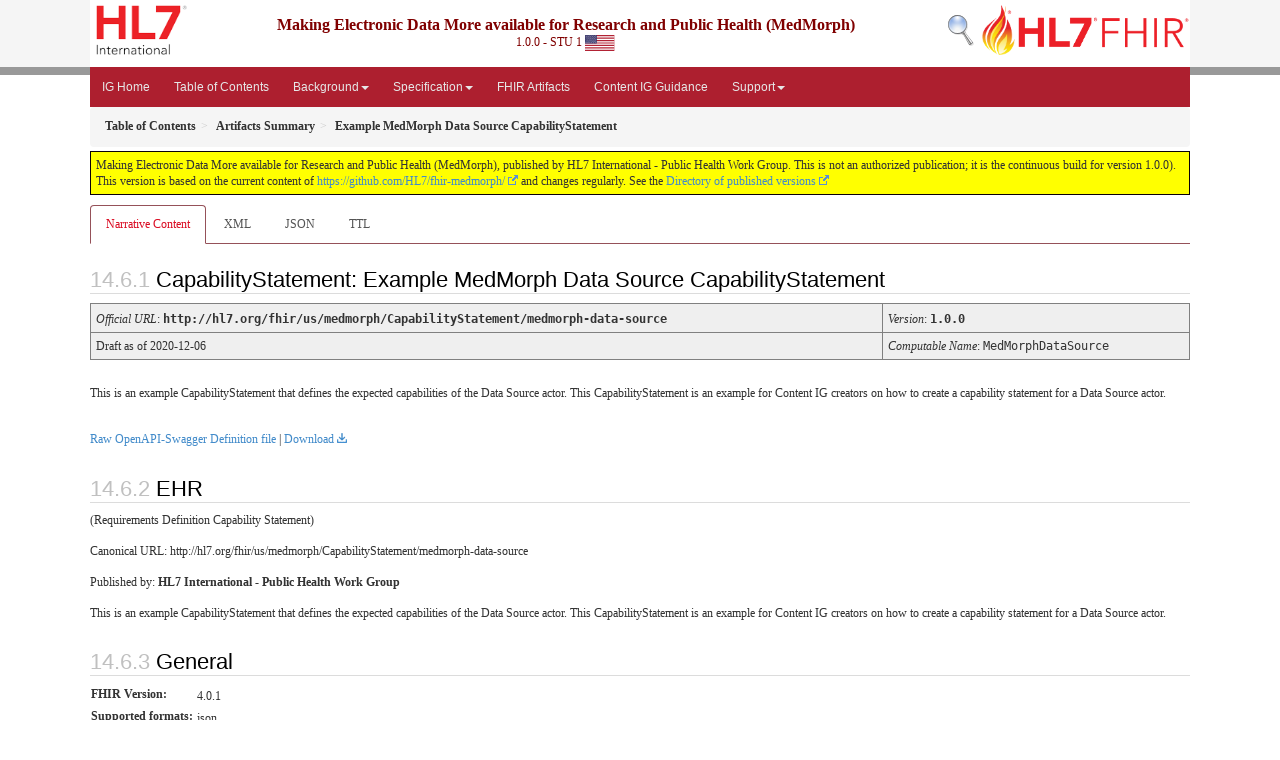

--- FILE ---
content_type: text/html; charset=utf-8
request_url: http://build.fhir.org/ig/HL7/fhir-medmorph/CapabilityStatement-medmorph-data-source.html
body_size: 4716
content:
<?xml version="1.0" encoding="UTF-8"?>
<!DOCTYPE HTML>
<html xml:lang="en" xmlns="http://www.w3.org/1999/xhtml" lang="en">
  <head>
    <meta content="text/html;charset=utf-8" http-equiv="Content-Type"/>
    <title>HL7.FHIR.US.MEDMORPH\Example MedMorph Data Source CapabilityStatement - FHIR v4.0.1</title>

    <meta name="viewport" content="width=device-width, initial-scale=1.0"/>
    <meta name="author" content="http://hl7.org/fhir"/>

    <link href="fhir.css" rel="stylesheet"/>

    <!-- Bootstrap core CSS -->
    <link href="assets/css/bootstrap-fhir.css" rel="stylesheet"/>

    <!-- Project extras -->
    <link href="assets/css/project.css" rel="stylesheet"/>
    <link href="assets/css/pygments-manni.css" rel="stylesheet"/>
    <link href="assets/css/jquery-ui.css" rel="stylesheet"/>
  	<link href="assets/css/prism.css" rel="stylesheet" />
    <!-- Placeholder for child template CSS declarations -->
    <link href="assets/css/hl7.css" rel="stylesheet"/>
    <link href="assets/css/fhir-ig.css" rel="stylesheet"/>

    <script type="text/javascript" src="fhir-table-scripts.js"> </script>

    <!-- HTML5 shim and Respond.js IE8 support of HTML5 elements and media queries -->
    <!--[if lt IE 9]>
    <script src="assets/js/html5shiv.js"></script>
    <script src="assets/js/respond.min.js"></script>
    <![endif]-->

    <!-- Favicons -->
    <link rel="fhir-logo" sizes="144x144" href="assets/ico/icon-fhir-144.png"/>
    <link rel="fhir-logo" sizes="114x114" href="assets/ico/icon-fhir-114.png"/>
    <link rel="fhir-logo" sizes="72x72" href="assets/ico/icon-fhir-72.png"/>
    <link rel="fhir-logo" href="assets/ico/icon-fhir-57.png"/>
    <link rel="shortcut icon" href="assets/ico/favicon.png"/>
  </head>
  <body onload="document.body.style.opacity='1'">

	  <script src="assets/js/prism.js"></script>

    <style type="text/css">h2{--heading-prefix:"14.6"}
    h3,h4,h5,h6{--heading-prefix:"14.6"}</style>
    <div id="segment-header" class="segment">  <!-- segment-header -->
      <div class="container">  <!-- container -->
        <!-- Placeholder for child template header declarations -->

        <div id="hl7-nav">
          <a id="hl7-logo" no-external="true" href="http://hl7.org">
            <img height="50" alt="Visit the HL7 website" src="assets/images/hl7-logo-header.png"/>
          </a>
        </div>
        <div id="family-nav">
          <a id="family-logo" no-external="true" href="http://hl7.org/fhir"><img height="50" alt="Visit the FHIR website" src="assets/images/fhir-logo-www.png"/> </a>
        </div>
        <div id="hl7-search">
          <a id="hl7-search-lnk" no-external="true" href="searchform.html"><img alt="Search FHIR" src="assets/images/search.png"/></a>
        </div>


        <div id="ig-status">
          <p><span style="font-size:12pt;font-weight:bold">Making Electronic Data More available for Research and Public Health (MedMorph)</span>
            <br/>
            <span style="display:inline-block;">1.0.0 - STU 1



  <img alt="United States of America flag" src="assets/images/usa.svg" height="16" title="United States of America"/>


            </span>
          </p>
        </div>
      </div> <!-- /container -->
    </div>  <!-- /segment-header -->

    <div id="segment-navbar" class="segment">  <!-- segment-navbar -->
      <div id="stripe"> </div>
      <div class="container">  <!-- container -->
        <!-- HEADER CONTENT -->

        <nav class="navbar navbar-inverse">
          <!--status-bar-->
          <div class="container">
            <button data-target=".navbar-inverse-collapse" class="navbar-toggle" data-toggle="collapse" type="button">
              <span class="icon-bar"> </span>
              <span class="icon-bar"> </span>
              <span class="icon-bar"> </span>
            </button>
            <a class="navbar-brand hidden" href="http://hl7.org/fhir/R4/index.html">FHIR</a>
            <div class="nav-collapse collapse navbar-inverse-collapse">
              <ul xmlns="http://www.w3.org/1999/xhtml" class="nav navbar-nav">
  <li><a href="index.html">IG Home</a></li>
  <li><a href="toc.html">Table of Contents</a></li>
  <li class="dropdown">
    <a data-toggle="dropdown" href="#" class="dropdown-toggle">Background<b class="caret">
      </b>
    </a>
 	<ul class="dropdown-menu">   
      <li>
        <a href="background.html">Implementation Guide Overview</a>
      </li>
      <li>
        <a href="usecases.html">Use Cases and Workflows</a>
      </li>
    </ul>
  </li>
  <li class="dropdown">
    <a data-toggle="dropdown" href="#" class="dropdown-toggle">Specification<b class="caret">
      </b>
    </a>
    <ul class="dropdown-menu">
      <li>
        <a href="spec.html">Public Health Reporting Specification</a>
      </li>
      <li>
        <a href="researchdataextraction.html">Research Data Partner On-boarding Specification</a>
      </li>
    </ul>
  </li>
  <li><a href="artifacts.html">FHIR Artifacts</a></li>
  <li><a href="contentig.html">Content IG Guidance</a></li>
  <li class="dropdown">
    <a data-toggle="dropdown" href="#" class="dropdown-toggle">Support<b class="caret">
      </b>
    </a>
    <ul class="dropdown-menu">
      <li>
        <a target="_blank" href="http://hl7.org/fhir/R4/index.html">FHIR Spec <img src="external.png" style="text-align: baseline"/></a>
      </li>
      <li>
        <a href="downloads.html">Downloads</a>
      </li>
    </ul>
  </li>
</ul>      

            </div>  <!-- /.nav-collapse -->
          </div>  <!-- /.container -->
        </nav>  <!-- /.navbar -->
      <!-- /HEADER CONTENT -->
      </div>  <!-- /container -->
    </div>  <!-- /segment-navbar -->
    <!--status-bar-->

    <div id="segment-breadcrumb" class="segment">  <!-- segment-breadcrumb -->
      <div class="container">  <!-- container -->
        <ul class="breadcrumb">
          <li><a href='toc.html'><b>Table of Contents</b></a></li><li><a href='artifacts.html'><b>Artifacts Summary</b></a></li><li><b>Example MedMorph Data Source CapabilityStatement</b></li>

        </ul>
      </div>  <!-- /container -->
    </div>  <!-- /segment-breadcrumb -->

    <a name="top"> </a>
    <div id="segment-content" class="segment">  <!-- segment-content -->
      <div class="container">  <!-- container -->
        <div class="row">
          <div class="inner-wrapper">

<div class="col-12">
  <!--ReleaseHeader--><p id="publish-box">Making Electronic Data More available for Research and Public Health (MedMorph), published by HL7 International - Public Health Work Group. This is not an authorized publication; it is the continuous build for version 1.0.0). This version is based on the current content of <a href="https://github.com/HL7/fhir-medmorph/">https://github.com/HL7/fhir-medmorph/</a> and changes regularly. See the <a href="http://hl7.org/fhir/us/medmorph/history.html">Directory of published versions</a></p><!--EndReleaseHeader-->
  








<ul class="nav nav-tabs">

  <li class="active">
    <a href="#">Narrative Content</a>
  </li>



  
    <li>
      <a href="CapabilityStatement-medmorph-data-source.xml.html">XML</a>
    </li>
  


  
    <li>
      <a href="CapabilityStatement-medmorph-data-source.json.html">JSON</a>
    </li>
  


  
    <li>
      <a href="CapabilityStatement-medmorph-data-source.ttl.html">TTL</a>
    </li>
  



</ul>

  <a name="root"> </a>

  <h2 id="root">CapabilityStatement: Example MedMorph Data Source CapabilityStatement

  </h2>

  <table class="colsd">

    <tr>
      <td colspan="4"><i>Official URL</i>: <span class="copy-text">http://hl7.org/fhir/us/medmorph/CapabilityStatement/medmorph-data-source<button title="Click to copy URL" class="btn-copy" data-clipboard-text="http://hl7.org/fhir/us/medmorph/CapabilityStatement/medmorph-data-source"/></span>
      </td>
      <td><i>Version</i>:
      <span class="copy-text">1.0.0<button title="Click to copy versioned URL" class="btn-copy" data-clipboard-text="http://hl7.org/fhir/us/medmorph/CapabilityStatement/medmorph-data-source|1.0.0"/></span>
      </td>
    </tr>

    <tr>







      <td colspan="4">
        
          Draft
          
            as of 2020-12-06
          
        
      </td>



      <td><i>Computable Name</i>: <span style="font-family: monospace;">MedMorphDataSource</span></td>
    </tr>




  </table>


<p>
<p>This is an example CapabilityStatement that defines the expected capabilities of the Data Source actor.         This CapabilityStatement is an example for Content IG creators on how to create a capability statement for a Data Source actor.</p>

</p>


  <!-- insert intro if present -->
  



<!--  <p>
  Formats: <a href="CapabilityStatement-medmorph-data-source.xml.html">XML</a>, <a href="CapabilityStatement-medmorph-data-source.json.html">JSON</a>, <a href="CapabilityStatement-medmorph-data-source.ttl.html">Turtle</a>
  </p>-->

  
  <p>
      <a href="medmorph-data-source.openapi.json" no-download="true">Raw OpenAPI-Swagger Definition file</a> | <a href="medmorph-data-source.openapi.json" download>Download</a>
  </p>
  


  <div xmlns="http://www.w3.org/1999/xhtml">
      <h2>EHR</h2>
      <p>(Requirements Definition Capability Statement)</p>
      <p>Canonical URL: http://hl7.org/fhir/us/medmorph/CapabilityStatement/medmorph-data-source</p>
      <p>Published by: <b>HL7 International - Public Health Work Group</b>
      </p>
      <p>This is an example CapabilityStatement that defines the expected capabilities of the Data Source actor.  
      This CapabilityStatement is an example for Content IG creators on how to create a capability statement for a Data Source actor.</p>
      <h2>General</h2>
      <div class="table-wrapper">
        <table>
          <tbody>
            <tr>
              <th>FHIR Version:</th>
              <td>4.0.1</td>
            </tr>
            <tr>
              <th>Supported formats:</th>
              <td>json</td>
            </tr>
          </tbody>
        </table>
      </div>
      <h2>REST  behavior</h2>
      <p>The primary focus of the Data Source is to notify subscribers based on subscriptions or other events and support US Core APIs when implementing MedMorph RA and its Content IGs.
      This capability statement is an example and an actual Data Source CapabilityStatement will be defined for each use case in its Content IG. This is present here to guide the Content IG creators on how to create a Data Source CapabilityStatement.
      </p>
      <p>
        <b>Security:</b>
      </p>
      <p>Implementations must meet the general security requirements documented in FHIR <a href="http://hl7.org/fhir/security.html">Security guidance</a>.</p>
      <p>In addition the Data Source actor needs to meet the security requirements as outlined in the <a href="spec.html#authentication-and-authorization-requirements">Formal Specification - Security Section.</a></p>
      <h3>Resource summary</h3>
      <div class="table-wrapper">
        <table class="grid">
          <thead>
            <tr>
              <th>Resource</th>
              <th>Search</th>
              <th>Read</th>
              <th>Read Version</th>
              <th>Instance History</th>
              <th>Resource History</th>
              <th>Create</th>
              <th>Update</th>
              <th>Delete</th>
            </tr>
          </thead>
          <tbody>
            <tr>
              <th>US Core APIs</th>
              <td>
                <a href="#USCore-search-type" title="Allows search of a specific US Core Resource instances.">SHALL</a>
              </td>
              <td>
                <a href="#USCore-read" title="Allows retrieval of a specific US Core Resource instances.">SHALL</a>
              </td>
              <td>
              </td>
              <td>               
              </td>
              <td>
              </td>
              <td>
              </td>
              <td>
              </td>
			  <td>
              </td>
            </tr>
            <tr>
              <th>DocumentReference</th>
              <td>
      
              </td>
              <td>
                
              </td>
              <td>
                
              </td>
              <td>               
              </td>
              <td>
              </td>
              <td>
                <a href="#DocumentReference-create" title="Allows creation of a specific DocumentReference Resource instance used by the Backend Services App to post the response back to the EHR.The attachment will contain the response bundle received from the TTP/PHA.">SHOULD</a>
              </td>
              <td>
                
              </td>
              <td/>
            </tr>
          </tbody>
        </table>
      </div>
     
        <h3>FHIR Operations summary</h3>
        <p>The following FHIR operations SHALL be supported by the EHR.</p>
      
      <ul>
        <li>
          <a>None</a>
        </li>
      </ul>
      <br/>
      <br/>
      <h3>
        <a href="http://hl7.org/fhir/R4/documentreference.html">DocumentReference</a>
      </h3>
      <p>Profile: None
      </p>
      <h4>Interactions</h4>
      <div class="table-wrapper">
        <table class="list">
          <thead>
            <tr>
              <th>Name</th>
              <th>Description</th>
            </tr>
          </thead>
          <tbody>
            <tr>
              <th>
                <a name="DocumentReference-create"> </a>
                <span>create</span>
              </th>
              <td>
                <p>Allows creation of a specific DocumentReference Resource instance used by the Backend Services App to post the response back to the EHR.The attachment will contain the response bundle received from the TTP/PHA.</p>
              </td>
            </tr> 
          </tbody>
        </table>
      </div>
      <br/>
      <br/>
      <h3>
        <a href="http://hl7.org/fhir/us/core">US Core APIs</a>
      </h3>
      <p>Profile: None
      </p>
      <h4>Interactions</h4>
      <div class="table-wrapper">
        <table class="list">
          <thead>
            <tr>
              <th>Name</th>
              <th>Description</th>
            </tr>
          </thead>
          <tbody>
            <tr>
              <th>
                <a name="USCore-search-type"> </a>
                <span>search</span>
              </th>
              <td>
                <p>Allows searching of specific US Core resource profile instances.</p>
              </td>
            </tr>
            <tr>
              <th>
                <a name="USCore-read"> </a>
                <span>read</span>
              </th>
              <td>
                <p>Allows retrieval of specific US Core resource profile instances</p>
              </td>
            </tr> 
          </tbody>
        </table>
      </div>
      <br/>
      <br/>     
    </div>

  <!-- insert notes if present -->
  



  

</div>
        </div>  <!-- /inner-wrapper -->
      </div>  <!-- /row -->
    </div>  <!-- /container -->
  </div>  <!-- /segment-content -->

  <script type="text/javascript" src="assets/js/jquery.js"> </script>     <!-- note keep space here, otherwise it will be transformed to empty tag -> fails -->
  <script type="text/javascript" src="assets/js/jquery-ui.min.js"> </script>

  <script type="text/javascript">
    $(document).ready(function(){
      if(window.location.hash != "") {
          $('a[href="' + window.location.hash + '"]').click()
      }
    });
  </script>
  <a name="bottom"> </a>
  <div id="segment-footer" igtool="footer" class="segment">  <!-- segment-footer -->
    <div class="container">  <!-- container -->

      <div class="inner-wrapper">
        <p>
          IG &#169; 2020+ <a style="color:var(--footer-hyperlink-text-color)" href="http://hl7.org/Special/committees/pher">HL7 International - Public Health Work Group</a>.  Package hl7.fhir.us.medmorph#1.0.0 based on <a style="color: var(--footer-hyperlink-text-color)" href="http://hl7.org/fhir/R4/">FHIR 4.0.1</a>. Generated <span title="Thu, Jun 8, 2023 18:18+0000">2023-06-08</span>
          <br/>
          <span style="color: var(--footer-highlight-text-color)">
                      Links: <a style="color: var(--footer-hyperlink-text-color)" href="toc.html">Table of Contents</a> |
                 <a style="color: var(--footer-hyperlink-text-color)" href="qa.html">QA Report</a>
                 
                
                 | <a style="color: #81BEF7" target="_blank" href="http://hl7.org/fhir/us/medmorph/history.html">Version History</a> |
                 <a style="color: #81BEF7" rel="license" href="http://hl7.org/fhir/R4/license.html"><img style="border-style: none;" alt="CC0" src="cc0.png"/></a> |
                 <!--<a style="color: #81BEF7" href="todo.html">Search</a> | --> 
                 <a style="color: #81BEF7" target="_blank" href="http://hl7.org/fhir-issues">Propose a change</a>
          </span>
        </p>
      </div>  <!-- /inner-wrapper -->
    </div>  <!-- /container -->
  </div>  <!-- /segment-footer -->
  
  <div id="segment-post-footer" class="segment hidden">  <!-- segment-post-footer -->
    <div class="container">  <!-- container -->
    </div>  <!-- /container -->
  </div>  <!-- /segment-post-footer -->
  
  <!-- JS and analytics only. -->
  <!-- Bootstrap core JavaScript
  ================================================== -->
  <!-- Placed at the end of the document so the pages load faster -->
  <script type="text/javascript" src="assets/js/bootstrap.min.js"> </script>
  <script type="text/javascript" src="assets/js/respond.min.js"> </script>
  <script type="text/javascript" src="assets/js/anchor.min.js"> </script>
  <script type="text/javascript" src="assets/js/clipboard.min.js"> </script>
  <script type="text/javascript" src="assets/js/clipboard-btn.js"> </script>
  <script>anchors.options.visible = 'hover'
anchors.add()</script>
  
<!-- feedback form - Google forms -->
<!-- v0.1, 2021-01-09 -->



<!-- / feedback form  -->

  <!-- Analytics Below
  ================================================== -->
  </body>
</html>



--- FILE ---
content_type: text/css; charset=utf-8
request_url: http://build.fhir.org/ig/HL7/fhir-medmorph/assets/css/fhir-ig.css
body_size: 241
content:
/* FHIR family-specific colors */
:root {
  --navbar-bg-color: #ad1f2f; /* 2. Header container color */
  --footer-container-bg-color: #ad1f2f; /* 4. Footer container color */
  --btn-hover-color: #790713;  /* 6. Menu button hover color */
}